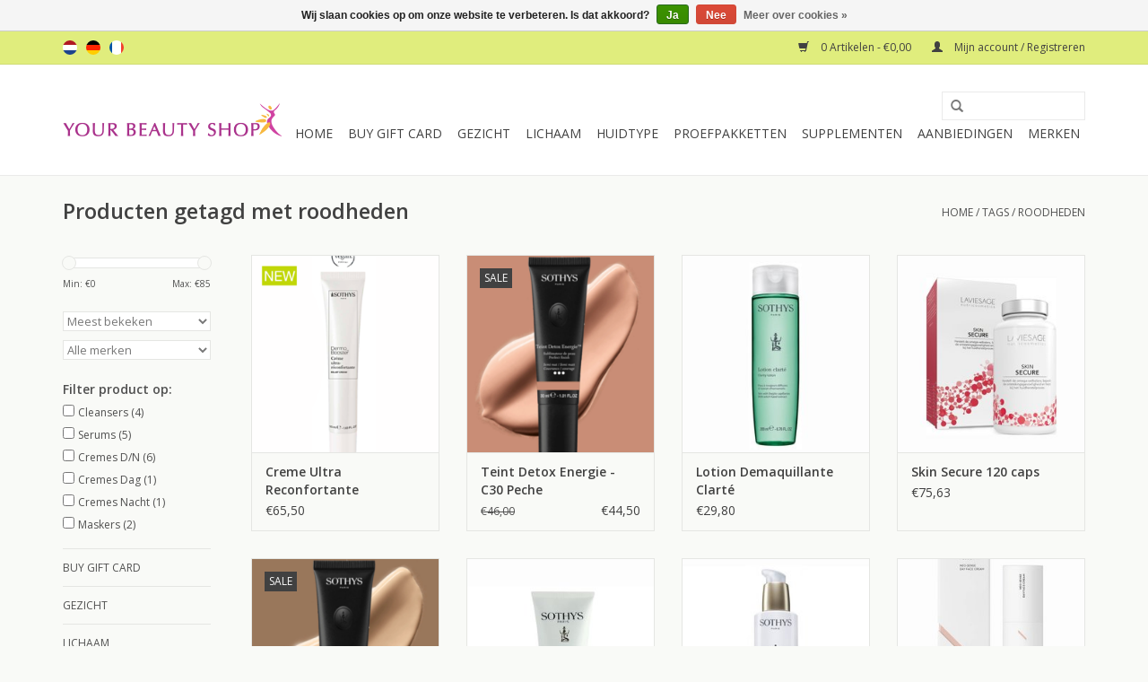

--- FILE ---
content_type: text/html;charset=utf-8
request_url: https://www.yourbeautyshop.nl/nl/tags/roodheden/
body_size: 12003
content:
<!DOCTYPE html>
<html lang="nl">
  <head>
    <meta charset="utf-8"/>
<!-- [START] 'blocks/head.rain' -->
<!--

  (c) 2008-2026 Lightspeed Netherlands B.V.
  http://www.lightspeedhq.com
  Generated: 14-01-2026 @ 18:00:00

-->
<link rel="canonical" href="https://www.yourbeautyshop.nl/nl/tags/roodheden/"/>
<link rel="next" href="https://www.yourbeautyshop.nl/nl/tags/roodheden/page2.html"/>
<link rel="alternate" href="https://www.yourbeautyshop.nl/nl/index.rss" type="application/rss+xml" title="Nieuwe producten"/>
<link href="https://cdn.webshopapp.com/assets/cookielaw.css?2025-02-20" rel="stylesheet" type="text/css"/>
<meta name="robots" content="noodp,noydir"/>
<meta name="google-site-verification" content="q74BmIX-rSlEh-uNFsGCXkQEIQfoxN-uRmh1qWQJlqI"/>
<meta name="google-site-verification" content="UEx_HW2vrycE67Zni2eVvdyC18qbB3NYmdzuOMxy0MA"/>
<meta property="og:url" content="https://www.yourbeautyshop.nl/nl/tags/roodheden/?source=facebook"/>
<meta property="og:site_name" content="Your Beauty Shop"/>
<meta property="og:title" content="roodheden"/>
<meta property="og:description" content="gezondheid schoonheid beauty alles voor een mooie gezonde huid voordelig veilig makkelijk specialist topmerken Neoderma Sothys LavieSage RIES Medik8 veilig en v"/>
<script src="https://www.googleadservices.com/pagead/conversion_async.js"></script>
<!--[if lt IE 9]>
<script src="https://cdn.webshopapp.com/assets/html5shiv.js?2025-02-20"></script>
<![endif]-->
<!-- [END] 'blocks/head.rain' -->
    <title>roodheden - Your Beauty Shop</title>
    <meta name="description" content="gezondheid schoonheid beauty alles voor een mooie gezonde huid voordelig veilig makkelijk specialist topmerken Neoderma Sothys LavieSage RIES Medik8 veilig en v" />
    <meta name="keywords" content="roodheden, Neoderma. Sothys, Medik8, DermaPrime, LavieSage, RIES, All Mineral Cosmetics, Brita, Medex, beauty, beautyproducten, schoonheidsproducten, dagcreme, nachtcreme, scrub, serum, gezichtsmasker, gezondheid, supplementen, minerale make up, foun" />
    <meta http-equiv="X-UA-Compatible" content="IE=edge,chrome=1">
    <meta name="viewport" content="width=device-width, initial-scale=1.0">
    <meta name="apple-mobile-web-app-capable" content="yes">
    <meta name="apple-mobile-web-app-status-bar-style" content="black">
    <meta property="fb:app_id" content="966242223397117"/>


    <link rel="shortcut icon" href="https://cdn.webshopapp.com/shops/92312/themes/18446/assets/favicon.ico?20251217230815" type="image/x-icon" />
    <link href='//fonts.googleapis.com/css?family=Open%20Sans:400,300,600' rel='stylesheet' type='text/css'>
    <link href='//fonts.googleapis.com/css?family=Open%20Sans:400,300,600' rel='stylesheet' type='text/css'>
    <link rel="shortcut icon" href="https://cdn.webshopapp.com/shops/92312/themes/18446/assets/favicon.ico?20251217230815" type="image/x-icon" /> 
    <link rel="stylesheet" href="https://cdn.webshopapp.com/shops/92312/themes/18446/assets/bootstrap.css?20251217230951" />
    <link rel="stylesheet" href="https://cdn.webshopapp.com/shops/92312/themes/18446/assets/style.css?20251217230951" />    
    <link rel="stylesheet" href="https://cdn.webshopapp.com/shops/92312/themes/18446/assets/settings.css?20251217230951" />  
    <link rel="stylesheet" href="https://cdn.webshopapp.com/assets/gui-2-0.css?2025-02-20" />
    <link rel="stylesheet" href="https://cdn.webshopapp.com/assets/gui-responsive-2-0.css?2025-02-20" />   
    <link rel="stylesheet" href="https://cdn.webshopapp.com/shops/92312/themes/18446/assets/custom.css?20251217230951" />
    <script src="https://cdn.webshopapp.com/assets/jquery-1-9-1.js?2025-02-20"></script>
    <script src="https://cdn.webshopapp.com/assets/jquery-ui-1-10-1.js?2025-02-20"></script>
   
    <script type="text/javascript" src="https://cdn.webshopapp.com/shops/92312/themes/18446/assets/global.js?20251217230951"></script>

    <script type="text/javascript" src="https://cdn.webshopapp.com/shops/92312/themes/18446/assets/jcarousel.js?20251217230951"></script>
    <script type="text/javascript" src="https://cdn.webshopapp.com/assets/gui.js?2025-02-20"></script>
    <script type="text/javascript" src="https://cdn.webshopapp.com/assets/gui-responsive-2-0.js?2025-02-20"></script>
        
    <!--[if lt IE 9]>
    <link rel="stylesheet" href="https://cdn.webshopapp.com/shops/92312/themes/18446/assets/style-ie.css?20251217230951" />
    <![endif]-->
  </head>
  <body>  
    <header>
      <div class="topnav">
        <div class="container">
                    <div class="left">
                        <div class="languages">
                                                                    

  <a class="flag nl" title="Nederlands" lang="nl" href="https://www.yourbeautyshop.nl/nl/go/category/">nl</a>
  <a class="flag de" title="Deutsch" lang="de" href="https://www.yourbeautyshop.nl/de/go/category/">de</a>
  <a class="flag fr" title="Français" lang="fr" href="https://www.yourbeautyshop.nl/fr/go/category/">fr</a>
            </div>
                                  </div>
                    <div class="right">
            <a href="https://www.yourbeautyshop.nl/nl/cart/" title="Winkelwagen" class="cart"> 
              <span class="glyphicon glyphicon-shopping-cart"></span>
              0 Artikelen - €0,00
            </a>
            <a href="https://www.yourbeautyshop.nl/nl/account/" title="Mijn account" class="my-account">
              <span class="glyphicon glyphicon-user"></span>
                            Mijn account / Registreren
                          </a>
          </div>
        </div>
      </div>
      <div class="navigation container">
        <div class="align">
          <ul class="burger">
            <img src="https://cdn.webshopapp.com/shops/92312/themes/18446/assets/hamburger.png?20251217230951" width="32" height="32" alt="Menu">
          </ul>
          <div class="vertical logo">
            <a href="https://www.yourbeautyshop.nl/nl/" title="Your Beauty Shop">
              <img src="https://cdn.webshopapp.com/shops/92312/themes/18446/assets/logo.png?20251217230815" alt="Your Beauty Shop" />
            </a>
          </div>
          <nav class="nonbounce desktop vertical">
            <form action="https://www.yourbeautyshop.nl/nl/search/" method="get" id="formSearch">
              <input type="text" name="q" autocomplete="off"  value=""/>
              <span onclick="$('#formSearch').submit();" title="Zoeken" class="glyphicon glyphicon-search"></span>
            </form>            
            <ul>
              <li class="item home ">
                <a class="itemLink" href="https://www.yourbeautyshop.nl/nl/">Home</a>
              </li>
                            <li class="item">
                <a class="itemLink" href="https://www.yourbeautyshop.nl/nl/buy-gift-card/" title="Buy Gift Card">Buy Gift Card</a>
                              </li>
                            <li class="item sub">
                <a class="itemLink" href="https://www.yourbeautyshop.nl/nl/gezicht/" title="Gezicht">Gezicht</a>
                                <span class="glyphicon glyphicon-play"></span>
                <ul class="subnav">
                                    <li class="subitem">
                    <a class="subitemLink" href="https://www.yourbeautyshop.nl/nl/gezicht/cleansers/" title="Cleansers">Cleansers</a>
                                        <ul class="subnav">
                                            <li class="subitem">
                        <a class="subitemLink" href="https://www.yourbeautyshop.nl/nl/gezicht/cleansers/lotions/" title="Lotions">Lotions</a>
                      </li>
                                            <li class="subitem">
                        <a class="subitemLink" href="https://www.yourbeautyshop.nl/nl/gezicht/cleansers/reinigingsmelk-of-gelzeep/" title="Reinigingsmelk of Gelzeep">Reinigingsmelk of Gelzeep</a>
                      </li>
                                            <li class="subitem">
                        <a class="subitemLink" href="https://www.yourbeautyshop.nl/nl/gezicht/cleansers/gommage-peeling/" title="Gommage/Peeling">Gommage/Peeling</a>
                      </li>
                                            <li class="subitem">
                        <a class="subitemLink" href="https://www.yourbeautyshop.nl/nl/gezicht/cleansers/sponsjes/" title="Sponsjes">Sponsjes</a>
                      </li>
                                          </ul>
                                      </li>
                                    <li class="subitem">
                    <a class="subitemLink" href="https://www.yourbeautyshop.nl/nl/gezicht/hydratatie/" title="Hydratatie">Hydratatie</a>
                                        <ul class="subnav">
                                            <li class="subitem">
                        <a class="subitemLink" href="https://www.yourbeautyshop.nl/nl/gezicht/hydratatie/hydraterende-cremes/" title="Hydraterende Cremes">Hydraterende Cremes</a>
                      </li>
                                            <li class="subitem">
                        <a class="subitemLink" href="https://www.yourbeautyshop.nl/nl/gezicht/hydratatie/hydraterende-serums/" title="Hydraterende Serums">Hydraterende Serums</a>
                      </li>
                                            <li class="subitem">
                        <a class="subitemLink" href="https://www.yourbeautyshop.nl/nl/gezicht/hydratatie/hydraterende-olie/" title="Hydraterende Olie">Hydraterende Olie</a>
                      </li>
                                            <li class="subitem">
                        <a class="subitemLink" href="https://www.yourbeautyshop.nl/nl/gezicht/hydratatie/hydraterende-maskers/" title="Hydraterende Maskers">Hydraterende Maskers</a>
                      </li>
                                          </ul>
                                      </li>
                                    <li class="subitem">
                    <a class="subitemLink" href="https://www.yourbeautyshop.nl/nl/gezicht/anti-rimpel/" title="Anti-Rimpel">Anti-Rimpel</a>
                                        <ul class="subnav">
                                            <li class="subitem">
                        <a class="subitemLink" href="https://www.yourbeautyshop.nl/nl/gezicht/anti-rimpel/anti-rimpel-cremes/" title="Anti-Rimpel Cremes">Anti-Rimpel Cremes</a>
                      </li>
                                            <li class="subitem">
                        <a class="subitemLink" href="https://www.yourbeautyshop.nl/nl/gezicht/anti-rimpel/anti-rimpel-serums/" title="Anti-Rimpel Serums">Anti-Rimpel Serums</a>
                      </li>
                                            <li class="subitem">
                        <a class="subitemLink" href="https://www.yourbeautyshop.nl/nl/gezicht/anti-rimpel/anti-rimpel-maskers/" title="Anti-Rimpel Maskers">Anti-Rimpel Maskers</a>
                      </li>
                                            <li class="subitem">
                        <a class="subitemLink" href="https://www.yourbeautyshop.nl/nl/gezicht/anti-rimpel/anti-rimpel-pads/" title="Anti-Rimpel Pads">Anti-Rimpel Pads</a>
                      </li>
                                          </ul>
                                      </li>
                                    <li class="subitem">
                    <a class="subitemLink" href="https://www.yourbeautyshop.nl/nl/gezicht/gevoelig-roodheid/" title="Gevoelig Roodheid">Gevoelig Roodheid</a>
                                        <ul class="subnav">
                                            <li class="subitem">
                        <a class="subitemLink" href="https://www.yourbeautyshop.nl/nl/gezicht/gevoelig-roodheid/couperose-cremes/" title="Couperose Cremes">Couperose Cremes</a>
                      </li>
                                            <li class="subitem">
                        <a class="subitemLink" href="https://www.yourbeautyshop.nl/nl/gezicht/gevoelig-roodheid/couperose-serums/" title="Couperose Serums">Couperose Serums</a>
                      </li>
                                            <li class="subitem">
                        <a class="subitemLink" href="https://www.yourbeautyshop.nl/nl/gezicht/gevoelig-roodheid/couperose-maskers/" title="Couperose Maskers">Couperose Maskers</a>
                      </li>
                                          </ul>
                                      </li>
                                    <li class="subitem">
                    <a class="subitemLink" href="https://www.yourbeautyshop.nl/nl/gezicht/acne-vette-huid/" title="Acne - Vette huid">Acne - Vette huid</a>
                                        <ul class="subnav">
                                            <li class="subitem">
                        <a class="subitemLink" href="https://www.yourbeautyshop.nl/nl/gezicht/acne-vette-huid/acne-cremes/" title="Acne Cremes">Acne Cremes</a>
                      </li>
                                            <li class="subitem">
                        <a class="subitemLink" href="https://www.yourbeautyshop.nl/nl/gezicht/acne-vette-huid/acne-serums/" title="Acne Serums">Acne Serums</a>
                      </li>
                                            <li class="subitem">
                        <a class="subitemLink" href="https://www.yourbeautyshop.nl/nl/gezicht/acne-vette-huid/acne-maskers/" title="Acne Maskers">Acne Maskers</a>
                      </li>
                                          </ul>
                                      </li>
                                    <li class="subitem">
                    <a class="subitemLink" href="https://www.yourbeautyshop.nl/nl/gezicht/anti-pigmentatie/" title="Anti-Pigmentatie">Anti-Pigmentatie</a>
                                        <ul class="subnav">
                                            <li class="subitem">
                        <a class="subitemLink" href="https://www.yourbeautyshop.nl/nl/gezicht/anti-pigmentatie/anti-pigment-cremes/" title="Anti-Pigment Cremes">Anti-Pigment Cremes</a>
                      </li>
                                            <li class="subitem">
                        <a class="subitemLink" href="https://www.yourbeautyshop.nl/nl/gezicht/anti-pigmentatie/anti-pigment-serums/" title="Anti-Pigment Serums">Anti-Pigment Serums</a>
                      </li>
                                            <li class="subitem">
                        <a class="subitemLink" href="https://www.yourbeautyshop.nl/nl/gezicht/anti-pigmentatie/anti-pigment-maskers/" title="Anti-Pigment Maskers">Anti-Pigment Maskers</a>
                      </li>
                                          </ul>
                                      </li>
                                    <li class="subitem">
                    <a class="subitemLink" href="https://www.yourbeautyshop.nl/nl/gezicht/oogverzorging/" title="Oogverzorging">Oogverzorging</a>
                                        <ul class="subnav">
                                            <li class="subitem">
                        <a class="subitemLink" href="https://www.yourbeautyshop.nl/nl/gezicht/oogverzorging/make-up-removers/" title="Make Up Removers">Make Up Removers</a>
                      </li>
                                            <li class="subitem">
                        <a class="subitemLink" href="https://www.yourbeautyshop.nl/nl/gezicht/oogverzorging/oogcremes/" title="Oogcremes">Oogcremes</a>
                      </li>
                                            <li class="subitem">
                        <a class="subitemLink" href="https://www.yourbeautyshop.nl/nl/gezicht/oogverzorging/oogserums-en-maskers/" title="Oogserums en -maskers">Oogserums en -maskers</a>
                      </li>
                                          </ul>
                                      </li>
                                    <li class="subitem">
                    <a class="subitemLink" href="https://www.yourbeautyshop.nl/nl/gezicht/mannen/" title="Mannen">Mannen</a>
                                        <ul class="subnav">
                                            <li class="subitem">
                        <a class="subitemLink" href="https://www.yourbeautyshop.nl/nl/gezicht/mannen/gezicht-mannen-reiniging/" title="Gezicht Mannen Reiniging">Gezicht Mannen Reiniging</a>
                      </li>
                                            <li class="subitem">
                        <a class="subitemLink" href="https://www.yourbeautyshop.nl/nl/gezicht/mannen/gezicht-mannen-cremes/" title="Gezicht Mannen Cremes">Gezicht Mannen Cremes</a>
                      </li>
                                            <li class="subitem">
                        <a class="subitemLink" href="https://www.yourbeautyshop.nl/nl/gezicht/mannen/mannen-serums/" title="Mannen Serums">Mannen Serums</a>
                      </li>
                                          </ul>
                                      </li>
                                    <li class="subitem">
                    <a class="subitemLink" href="https://www.yourbeautyshop.nl/nl/gezicht/grove-porien/" title="Grove Poriën">Grove Poriën</a>
                                      </li>
                                    <li class="subitem">
                    <a class="subitemLink" href="https://www.yourbeautyshop.nl/nl/gezicht/zuurstof-producten/" title="Zuurstof producten">Zuurstof producten</a>
                                      </li>
                                    <li class="subitem">
                    <a class="subitemLink" href="https://www.yourbeautyshop.nl/nl/gezicht/zonbescherming/" title="Zonbescherming">Zonbescherming</a>
                                      </li>
                                    <li class="subitem">
                    <a class="subitemLink" href="https://www.yourbeautyshop.nl/nl/gezicht/make-up/" title="Make Up">Make Up</a>
                                      </li>
                                  </ul>
                              </li>
                            <li class="item sub">
                <a class="itemLink" href="https://www.yourbeautyshop.nl/nl/lichaam/" title="Lichaam">Lichaam</a>
                                <span class="glyphicon glyphicon-play"></span>
                <ul class="subnav">
                                    <li class="subitem">
                    <a class="subitemLink" href="https://www.yourbeautyshop.nl/nl/lichaam/lotions/" title="Lotions">Lotions</a>
                                      </li>
                                    <li class="subitem">
                    <a class="subitemLink" href="https://www.yourbeautyshop.nl/nl/lichaam/sothys-dx-body/" title="Sothys DX Body">Sothys DX Body</a>
                                      </li>
                                    <li class="subitem">
                    <a class="subitemLink" href="https://www.yourbeautyshop.nl/nl/lichaam/striae-cellulite/" title="Striae - Cellulite">Striae - Cellulite</a>
                                      </li>
                                    <li class="subitem">
                    <a class="subitemLink" href="https://www.yourbeautyshop.nl/nl/lichaam/bad-douche/" title="Bad - Douche">Bad - Douche</a>
                                      </li>
                                    <li class="subitem">
                    <a class="subitemLink" href="https://www.yourbeautyshop.nl/nl/lichaam/handen/" title="Handen">Handen</a>
                                      </li>
                                    <li class="subitem">
                    <a class="subitemLink" href="https://www.yourbeautyshop.nl/nl/lichaam/haarverzorging/" title="Haarverzorging">Haarverzorging</a>
                                      </li>
                                    <li class="subitem">
                    <a class="subitemLink" href="https://www.yourbeautyshop.nl/nl/lichaam/zonbescherming-lichaam/" title="Zonbescherming Lichaam">Zonbescherming Lichaam</a>
                                      </li>
                                  </ul>
                              </li>
                            <li class="item sub">
                <a class="itemLink" href="https://www.yourbeautyshop.nl/nl/huidtype/" title="Huidtype">Huidtype</a>
                                <span class="glyphicon glyphicon-play"></span>
                <ul class="subnav">
                                    <li class="subitem">
                    <a class="subitemLink" href="https://www.yourbeautyshop.nl/nl/huidtype/normaal-gecombineerd/" title="Normaal Gecombineerd">Normaal Gecombineerd</a>
                                      </li>
                                    <li class="subitem">
                    <a class="subitemLink" href="https://www.yourbeautyshop.nl/nl/huidtype/acne-vette-huid/" title="Acne - Vette Huid">Acne - Vette Huid</a>
                                      </li>
                                    <li class="subitem">
                    <a class="subitemLink" href="https://www.yourbeautyshop.nl/nl/huidtype/vochtarm/" title="Vochtarm">Vochtarm</a>
                                      </li>
                                    <li class="subitem">
                    <a class="subitemLink" href="https://www.yourbeautyshop.nl/nl/huidtype/huidveroudering/" title="Huidveroudering">Huidveroudering</a>
                                      </li>
                                    <li class="subitem">
                    <a class="subitemLink" href="https://www.yourbeautyshop.nl/nl/huidtype/roodheid-couperose-rosacea/" title="Roodheid - Couperose - Rosacea">Roodheid - Couperose - Rosacea</a>
                                      </li>
                                    <li class="subitem">
                    <a class="subitemLink" href="https://www.yourbeautyshop.nl/nl/huidtype/pigmentatie/" title="Pigmentatie">Pigmentatie</a>
                                      </li>
                                    <li class="subitem">
                    <a class="subitemLink" href="https://www.yourbeautyshop.nl/nl/huidtype/ogen/" title="Ogen">Ogen</a>
                                      </li>
                                    <li class="subitem">
                    <a class="subitemLink" href="https://www.yourbeautyshop.nl/nl/huidtype/mannenhuid/" title="Mannenhuid">Mannenhuid</a>
                                      </li>
                                  </ul>
                              </li>
                            <li class="item sub">
                <a class="itemLink" href="https://www.yourbeautyshop.nl/nl/proefpakketten/" title="Proefpakketten">Proefpakketten</a>
                                <span class="glyphicon glyphicon-play"></span>
                <ul class="subnav">
                                    <li class="subitem">
                    <a class="subitemLink" href="https://www.yourbeautyshop.nl/nl/proefpakketten/hydraterend/" title="Hydraterend">Hydraterend</a>
                                      </li>
                                    <li class="subitem">
                    <a class="subitemLink" href="https://www.yourbeautyshop.nl/nl/proefpakketten/anti-rimpel/" title="Anti-rimpel">Anti-rimpel</a>
                                      </li>
                                    <li class="subitem">
                    <a class="subitemLink" href="https://www.yourbeautyshop.nl/nl/proefpakketten/anti-acne/" title="Anti-acne">Anti-acne</a>
                                      </li>
                                    <li class="subitem">
                    <a class="subitemLink" href="https://www.yourbeautyshop.nl/nl/proefpakketten/roodheid-gevoelig/" title="Roodheid - Gevoelig">Roodheid - Gevoelig</a>
                                      </li>
                                    <li class="subitem">
                    <a class="subitemLink" href="https://www.yourbeautyshop.nl/nl/proefpakketten/anti-pigmentatie/" title="Anti-pigmentatie">Anti-pigmentatie</a>
                                      </li>
                                    <li class="subitem">
                    <a class="subitemLink" href="https://www.yourbeautyshop.nl/nl/proefpakketten/oogverzorging/" title="Oogverzorging">Oogverzorging</a>
                                      </li>
                                    <li class="subitem">
                    <a class="subitemLink" href="https://www.yourbeautyshop.nl/nl/proefpakketten/body/" title="Body">Body</a>
                                      </li>
                                    <li class="subitem">
                    <a class="subitemLink" href="https://www.yourbeautyshop.nl/nl/proefpakketten/mannenlijn/" title="Mannenlijn">Mannenlijn</a>
                                      </li>
                                  </ul>
                              </li>
                            <li class="item sub">
                <a class="itemLink" href="https://www.yourbeautyshop.nl/nl/supplementen/" title="Supplementen">Supplementen</a>
                                <span class="glyphicon glyphicon-play"></span>
                <ul class="subnav">
                                    <li class="subitem">
                    <a class="subitemLink" href="https://www.yourbeautyshop.nl/nl/supplementen/laviesage/" title="LavieSage">LavieSage</a>
                                      </li>
                                    <li class="subitem">
                    <a class="subitemLink" href="https://www.yourbeautyshop.nl/nl/supplementen/nutramin/" title="Nutramin">Nutramin</a>
                                      </li>
                                    <li class="subitem">
                    <a class="subitemLink" href="https://www.yourbeautyshop.nl/nl/supplementen/brita/" title="Brita">Brita</a>
                                      </li>
                                  </ul>
                              </li>
                            <li class="item sub">
                <a class="itemLink" href="https://www.yourbeautyshop.nl/nl/aanbiedingen/" title="Aanbiedingen">Aanbiedingen</a>
                                <span class="glyphicon glyphicon-play"></span>
                <ul class="subnav">
                                    <li class="subitem">
                    <a class="subitemLink" href="https://www.yourbeautyshop.nl/nl/aanbiedingen/dermoboosters/" title="Dermoboosters">Dermoboosters</a>
                                      </li>
                                    <li class="subitem">
                    <a class="subitemLink" href="https://www.yourbeautyshop.nl/nl/aanbiedingen/extra-voordelig/" title="Extra Voordelig">Extra Voordelig</a>
                                      </li>
                                    <li class="subitem">
                    <a class="subitemLink" href="https://www.yourbeautyshop.nl/nl/aanbiedingen/voordeelsets/" title="Voordeelsets">Voordeelsets</a>
                                      </li>
                                    <li class="subitem">
                    <a class="subitemLink" href="https://www.yourbeautyshop.nl/nl/aanbiedingen/giftboxes/" title="Giftboxes">Giftboxes</a>
                                      </li>
                                    <li class="subitem">
                    <a class="subitemLink" href="https://www.yourbeautyshop.nl/nl/aanbiedingen/reispakketten/" title="Reispakketten">Reispakketten</a>
                                      </li>
                                  </ul>
                              </li>
                                                                      <li class="item"><a class="itemLink" href="https://www.yourbeautyshop.nl/nl/brands/" title="Merken">Merken</a></li>
                                        </ul>
            <span class="glyphicon glyphicon-remove"></span>  
          </nav>
        </div>
      </div>
    </header>
    
    <div class="wrapper">
      <div class="container content">
                <div class="page-title row">
  <div class="col-sm-6 col-md-6">
    <h1>Producten getagd met roodheden</h1>
  </div>
  <div class="col-sm-6 col-md-6 breadcrumbs text-right">
    <a href="https://www.yourbeautyshop.nl/nl/" title="Home">Home</a>
    
        / <a href="https://www.yourbeautyshop.nl/nl/tags/">Tags</a>
        / <a href="https://www.yourbeautyshop.nl/nl/tags/roodheden/">roodheden</a>
      </div>  
  </div>
<div class="products row">
  <div class="col-md-2 sidebar">
    <div class="sort">
      <form action="https://www.yourbeautyshop.nl/nl/tags/roodheden/" method="get" id="filter_form">
        <input type="hidden" name="mode" value="grid" id="filter_form_mode" />
        <input type="hidden" name="limit" value="24" id="filter_form_limit" />
        <input type="hidden" name="sort" value="popular" id="filter_form_sort" />
        <input type="hidden" name="max" value="85" id="filter_form_max" />
        <input type="hidden" name="min" value="0" id="filter_form_min" />
        
        <div class="price-filter">
          <div class="sidebar-filter-slider">
            <div id="collection-filter-price"></div>
          </div>
          <div class="price-filter-range clear">
            <div class="min">Min: €<span>0</span></div>
            <div class="max">Max: €<span>85</span></div>
          </div>
        </div>
        
        <select name="sort" onchange="$('#formSortModeLimit').submit();">
                    <option value="popular" selected="selected">Meest bekeken</option>
                    <option value="newest">Nieuwste producten</option>
                    <option value="lowest">Laagste prijs</option>
                    <option value="highest">Hoogste prijs</option>
                    <option value="asc">Naam oplopend</option>
                    <option value="desc">Naam aflopend</option>
                  </select>        
                <select name="brand">
                    <option value="0" selected="selected">Alle merken</option>
                    <option value="3335966">Decaar</option>
                    <option value="559184">LavieSage</option>
                    <option value="538072">Medik8</option>
                    <option value="538066">Neoderma</option>
                    <option value="538070">Sothys</option>
                  </select>
                        <strong>Filter product op:</strong>
                <div class="sidebar-filter-item clearfix">
          <input id="filter_97708" type="checkbox" name="filter[]" value="97708"  />
          <label for="filter_97708">Cleansers <span>(4)</span></label>
        </div>
                <div class="sidebar-filter-item clearfix">
          <input id="filter_98200" type="checkbox" name="filter[]" value="98200"  />
          <label for="filter_98200">Serums <span>(5)</span></label>
        </div>
                <div class="sidebar-filter-item clearfix">
          <input id="filter_98202" type="checkbox" name="filter[]" value="98202"  />
          <label for="filter_98202">Cremes D/N <span>(6)</span></label>
        </div>
                <div class="sidebar-filter-item clearfix">
          <input id="filter_98920" type="checkbox" name="filter[]" value="98920"  />
          <label for="filter_98920">Cremes Dag <span>(1)</span></label>
        </div>
                <div class="sidebar-filter-item clearfix">
          <input id="filter_98922" type="checkbox" name="filter[]" value="98922"  />
          <label for="filter_98922">Cremes Nacht <span>(1)</span></label>
        </div>
                <div class="sidebar-filter-item clearfix">
          <input id="filter_97712" type="checkbox" name="filter[]" value="97712"  />
          <label for="filter_97712">Maskers <span>(2)</span></label>
        </div>
                      </form>
    </div>
    
<ul>
        <li class="item"><span class="arrow"></span><a href="https://www.yourbeautyshop.nl/nl/buy-gift-card/" class="itemLink" title="Buy Gift Card">Buy Gift Card </a>
            </li>
           <li class="item"><span class="arrow"></span><a href="https://www.yourbeautyshop.nl/nl/gezicht/" class="itemLink" title="Gezicht">Gezicht </a>
            </li>
           <li class="item"><span class="arrow"></span><a href="https://www.yourbeautyshop.nl/nl/lichaam/" class="itemLink" title="Lichaam">Lichaam </a>
            </li>
           <li class="item"><span class="arrow"></span><a href="https://www.yourbeautyshop.nl/nl/huidtype/" class="itemLink" title="Huidtype">Huidtype </a>
            </li>
           <li class="item"><span class="arrow"></span><a href="https://www.yourbeautyshop.nl/nl/proefpakketten/" class="itemLink" title="Proefpakketten">Proefpakketten </a>
            </li>
           <li class="item"><span class="arrow"></span><a href="https://www.yourbeautyshop.nl/nl/supplementen/" class="itemLink" title="Supplementen">Supplementen </a>
            </li>
           <li class="item"><span class="arrow"></span><a href="https://www.yourbeautyshop.nl/nl/aanbiedingen/" class="itemLink" title="Aanbiedingen">Aanbiedingen </a>
            </li>
        </ul>
      </div>
  <div class="col-sm-12 col-md-10">
        <div class="product col-xs-6 col-sm-3 col-md-3">
  <div class="image-wrap">
    <a href="https://www.yourbeautyshop.nl/nl/creme-ultra-reconfortante.html" title="Sothys Creme Ultra Reconfortante">
      
           
                  <img src="https://cdn.webshopapp.com/shops/92312/files/484670708/262x276x1/sothys-creme-ultra-reconfortante.jpg" width="262" height="276" alt="Sothys Creme Ultra Reconfortante" title="Sothys Creme Ultra Reconfortante" />
                </a>
    
    <div class="description text-center">
      <a href="https://www.yourbeautyshop.nl/nl/creme-ultra-reconfortante.html" title="Sothys Creme Ultra Reconfortante">
                <div class="text">
                    Deze Creme Ultra Reconfortante is de ideale oplossing voor de huid met tijdelijke of blijvende diffuse roodheid. De fijne zachte textuur brengt de huid direct tot rust. Dag na dag neemt de zichtbaarheid van roodheid af.
                  </div>
      </a>
      <a href="https://www.yourbeautyshop.nl/nl/cart/add/316795193/" class="cart">Toevoegen aan winkelwagen</a>
    </div>
  </div>
  
  <div class="info">
    <a href="https://www.yourbeautyshop.nl/nl/creme-ultra-reconfortante.html" title="Sothys Creme Ultra Reconfortante" class="title">
        Creme Ultra Reconfortante     </a>
    
    <div class="left">      
      
    
    €65,50
          
   </div>
       
   
     </div>
</div>

        <div class="product col-xs-6 col-sm-3 col-md-3">
  <div class="image-wrap">
    <a href="https://www.yourbeautyshop.nl/nl/teint-detox-energie-c30-peche.html" title="Sothys Teint Detox Energie - C30 Peche">
      
           <div class="sale-new">
        Sale
      </div>
            
                  <img src="https://cdn.webshopapp.com/shops/92312/files/367958567/262x276x1/sothys-teint-detox-energie-c30-peche.jpg" width="262" height="276" alt="Sothys Teint Detox Energie - C30 Peche" title="Sothys Teint Detox Energie - C30 Peche" />
                </a>
    
    <div class="description text-center">
      <a href="https://www.yourbeautyshop.nl/nl/teint-detox-energie-c30-peche.html" title="Sothys Teint Detox Energie - C30 Peche">
                <div class="text">
                    Sothys Teint Detox  Energie  - Perfect Finish - Semi Matte zijdezachte foundation voor een optimale gelijkmatige afwerking van de huidteint. Verbergt  8 uur lang: imperfecties, zichtbare poriën, roodheid en donkere vlekjes.
                  </div>
      </a>
      <a href="https://www.yourbeautyshop.nl/nl/cart/add/242782854/" class="cart">Toevoegen aan winkelwagen</a>
    </div>
  </div>
  
  <div class="info">
    <a href="https://www.yourbeautyshop.nl/nl/teint-detox-energie-c30-peche.html" title="Sothys Teint Detox Energie - C30 Peche" class="title">
        Teint Detox Energie - C30 Peche     </a>
    
    <div class="left">      
          <span class="old-price">€46,00</span>
          </div>
        <div class="right">
      
    
    €44,50
          
   </div>
       
   
     </div>
</div>

<div class="clearfix visible-xs"></div>
        <div class="product col-xs-6 col-sm-3 col-md-3">
  <div class="image-wrap">
    <a href="https://www.yourbeautyshop.nl/nl/sothys-demaquillant-lotion-clarte.html" title="Sothys Lotion Demaquillante Clarté">
      
           
                  <img src="https://cdn.webshopapp.com/shops/92312/files/42605326/262x276x1/sothys-lotion-demaquillante-clarte.jpg" width="262" height="276" alt="Sothys Lotion Demaquillante Clarté" title="Sothys Lotion Demaquillante Clarté" />
                </a>
    
    <div class="description text-center">
      <a href="https://www.yourbeautyshop.nl/nl/sothys-demaquillant-lotion-clarte.html" title="Sothys Lotion Demaquillante Clarté">
                <div class="text">
                    Verfrissende lotion voor de huid met rode vlekken en fijne zichtbare adertjes.
                  </div>
      </a>
      <a href="https://www.yourbeautyshop.nl/nl/cart/add/35070132/" class="cart">Toevoegen aan winkelwagen</a>
    </div>
  </div>
  
  <div class="info">
    <a href="https://www.yourbeautyshop.nl/nl/sothys-demaquillant-lotion-clarte.html" title="Sothys Lotion Demaquillante Clarté" class="title">
        Lotion Demaquillante Clarté     </a>
    
    <div class="left">      
      
    
    €29,80
          
   </div>
       
   
     </div>
</div>

        <div class="product col-xs-6 col-sm-3 col-md-3">
  <div class="image-wrap">
    <a href="https://www.yourbeautyshop.nl/nl/laviesage-skin-secure-120-caps.html" title="LavieSage Skin Secure 120 caps">
      
           
                  <img src="https://cdn.webshopapp.com/shops/92312/files/72137243/262x276x1/laviesage-skin-secure-120-caps.jpg" width="262" height="276" alt="LavieSage Skin Secure 120 caps" title="LavieSage Skin Secure 120 caps" />
                </a>
    
    <div class="description text-center">
      <a href="https://www.yourbeautyshop.nl/nl/laviesage-skin-secure-120-caps.html" title="LavieSage Skin Secure 120 caps">
                <div class="text">
                    Krachtige omega-3 vetten die de huid tot rust brengen en ongewenste reacties tegengaan.
                  </div>
      </a>
      <a href="https://www.yourbeautyshop.nl/nl/cart/add/56529515/" class="cart">Toevoegen aan winkelwagen</a>
    </div>
  </div>
  
  <div class="info">
    <a href="https://www.yourbeautyshop.nl/nl/laviesage-skin-secure-120-caps.html" title="LavieSage Skin Secure 120 caps" class="title">
        Skin Secure 120 caps     </a>
    
    <div class="left">      
      
    
    €75,63
          
   </div>
       
   
     </div>
</div>

<div class="clearfix"></div>
        <div class="product col-xs-6 col-sm-3 col-md-3">
  <div class="image-wrap">
    <a href="https://www.yourbeautyshop.nl/nl/teint-detox-energie-n30-naturel-fonce.html" title="Sothys Teint Detox Energie - N30 Naturel Fonce">
      
           <div class="sale-new">
        Sale
      </div>
            
                  <img src="https://cdn.webshopapp.com/shops/92312/files/368058870/262x276x1/sothys-teint-detox-energie-n30-naturel-fonce.jpg" width="262" height="276" alt="Sothys Teint Detox Energie - N30 Naturel Fonce" title="Sothys Teint Detox Energie - N30 Naturel Fonce" />
                </a>
    
    <div class="description text-center">
      <a href="https://www.yourbeautyshop.nl/nl/teint-detox-energie-n30-naturel-fonce.html" title="Sothys Teint Detox Energie - N30 Naturel Fonce">
                <div class="text">
                    Sothys Teint Detox  Energie  - N30 Naturel Fonce - Perfect Finish - Semi Matte zijdezachte foundation voor een optimale gelijkmatige afwerking van de huidteint. Verbergt  8 uur lang: imperfecties, zichtbare poriën, roodheid en donkere vlekjes.
                  </div>
      </a>
      <a href="https://www.yourbeautyshop.nl/nl/cart/add/242839722/" class="cart">Toevoegen aan winkelwagen</a>
    </div>
  </div>
  
  <div class="info">
    <a href="https://www.yourbeautyshop.nl/nl/teint-detox-energie-n30-naturel-fonce.html" title="Sothys Teint Detox Energie - N30 Naturel Fonce" class="title">
        Teint Detox Energie - N30 Naturel Fonce     </a>
    
    <div class="left">      
          <span class="old-price">€46,00</span>
          </div>
        <div class="right">
      
    
    €44,00
          
   </div>
       
   
     </div>
</div>

        <div class="product col-xs-6 col-sm-3 col-md-3">
  <div class="image-wrap">
    <a href="https://www.yourbeautyshop.nl/nl/sothys-clarte-confort-creme-protective.html" title="Sothys Clarté &amp; Confort Crème Protective">
      
           
                  <img src="https://cdn.webshopapp.com/shops/92312/files/43504750/262x276x1/sothys-clarte-confort-creme-protective.jpg" width="262" height="276" alt="Sothys Clarté &amp; Confort Crème Protective" title="Sothys Clarté &amp; Confort Crème Protective" />
                </a>
    
    <div class="description text-center">
      <a href="https://www.yourbeautyshop.nl/nl/sothys-clarte-confort-creme-protective.html" title="Sothys Clarté &amp; Confort Crème Protective">
                <div class="text">
                    Voedende verzorging voor een huid met rode vlekken (verspreide rode vlekken, teleangiëctasieën, couperose/rosacea).
                  </div>
      </a>
      <a href="https://www.yourbeautyshop.nl/nl/cart/add/35661048/" class="cart">Toevoegen aan winkelwagen</a>
    </div>
  </div>
  
  <div class="info">
    <a href="https://www.yourbeautyshop.nl/nl/sothys-clarte-confort-creme-protective.html" title="Sothys Clarté &amp; Confort Crème Protective" class="title">
        Clarté &amp; Confort Crème Protective     </a>
    
    <div class="left">      
      
    
    €62,00
          
   </div>
       
   
     </div>
</div>

<div class="clearfix visible-xs"></div>
        <div class="product col-xs-6 col-sm-3 col-md-3">
  <div class="image-wrap">
    <a href="https://www.yourbeautyshop.nl/nl/sothys-lait-demaquillant-clarte.html" title="Sothys Lait Demaquillant Clarté">
      
           
                  <img src="https://cdn.webshopapp.com/shops/92312/files/42689010/262x276x1/sothys-lait-demaquillant-clarte.jpg" width="262" height="276" alt="Sothys Lait Demaquillant Clarté" title="Sothys Lait Demaquillant Clarté" />
                </a>
    
    <div class="description text-center">
      <a href="https://www.yourbeautyshop.nl/nl/sothys-lait-demaquillant-clarte.html" title="Sothys Lait Demaquillant Clarté">
                <div class="text">
                    Zachte reinigingsmelk voor de huid met rode vlekken.
                  </div>
      </a>
      <a href="https://www.yourbeautyshop.nl/nl/cart/add/35137216/" class="cart">Toevoegen aan winkelwagen</a>
    </div>
  </div>
  
  <div class="info">
    <a href="https://www.yourbeautyshop.nl/nl/sothys-lait-demaquillant-clarte.html" title="Sothys Lait Demaquillant Clarté" class="title">
        Lait Demaquillant Clarté     </a>
    
    <div class="left">      
      
    
    €29,80
          
   </div>
       
   
     </div>
</div>

        <div class="product col-xs-6 col-sm-3 col-md-3">
  <div class="image-wrap">
    <a href="https://www.yourbeautyshop.nl/nl/neo-sense-day-face-cream.html" title="Neoderma Neo-Sense Day Face Cream">
      
           
                  <img src="https://cdn.webshopapp.com/shops/92312/files/164105930/262x276x1/neoderma-neo-sense-day-face-cream.jpg" width="262" height="276" alt="Neoderma Neo-Sense Day Face Cream" title="Neoderma Neo-Sense Day Face Cream" />
                </a>
    
    <div class="description text-center">
      <a href="https://www.yourbeautyshop.nl/nl/neo-sense-day-face-cream.html" title="Neoderma Neo-Sense Day Face Cream">
                <div class="text">
                    Een rijke, snel opneembare zachte dagcrème voor de gevoelige huid die hydrateert en het gevoel van ongemak of strakheid verlicht. Het doet de zachtheid en soepelheid herleven en vermindert het uiterlijk van roodheid.
                  </div>
      </a>
      <a href="https://www.yourbeautyshop.nl/nl/cart/add/118555283/" class="cart">Toevoegen aan winkelwagen</a>
    </div>
  </div>
  
  <div class="info">
    <a href="https://www.yourbeautyshop.nl/nl/neo-sense-day-face-cream.html" title="Neoderma Neo-Sense Day Face Cream" class="title">
        Neo-Sense Day Face Cream     </a>
    
    <div class="left">      
      
    
    €63,00
          
   </div>
       
   
     </div>
</div>

<div class="clearfix"></div>
        <div class="product col-xs-6 col-sm-3 col-md-3">
  <div class="image-wrap">
    <a href="https://www.yourbeautyshop.nl/nl/sothys-clarte-confort-creme-legere.html" title="Sothys Clarte &amp; Confort Creme Legere">
      
           
                  <img src="https://cdn.webshopapp.com/shops/92312/files/43506310/262x276x1/sothys-clarte-confort-creme-legere.jpg" width="262" height="276" alt="Sothys Clarte &amp; Confort Creme Legere" title="Sothys Clarte &amp; Confort Creme Legere" />
                </a>
    
    <div class="description text-center">
      <a href="https://www.yourbeautyshop.nl/nl/sothys-clarte-confort-creme-legere.html" title="Sothys Clarte &amp; Confort Creme Legere">
                <div class="text">
                    Verzorging voor de huid met verspreide rode vlekken, couperose en rosacea.
                  </div>
      </a>
      <a href="https://www.yourbeautyshop.nl/nl/cart/add/35661496/" class="cart">Toevoegen aan winkelwagen</a>
    </div>
  </div>
  
  <div class="info">
    <a href="https://www.yourbeautyshop.nl/nl/sothys-clarte-confort-creme-legere.html" title="Sothys Clarte &amp; Confort Creme Legere" class="title">
        Clarte &amp; Confort Creme Legere     </a>
    
    <div class="left">      
      
    
    €61,00
          
   </div>
       
   
     </div>
</div>

        <div class="product col-xs-6 col-sm-3 col-md-3">
  <div class="image-wrap">
    <a href="https://www.yourbeautyshop.nl/nl/serum-ultra-reconfortant.html" title="Sothys Serum Ultra Reconfortant">
      
           
                  <img src="https://cdn.webshopapp.com/shops/92312/files/484829264/262x276x1/sothys-serum-ultra-reconfortant.jpg" width="262" height="276" alt="Sothys Serum Ultra Reconfortant" title="Sothys Serum Ultra Reconfortant" />
                </a>
    
    <div class="description text-center">
      <a href="https://www.yourbeautyshop.nl/nl/serum-ultra-reconfortant.html" title="Sothys Serum Ultra Reconfortant">
                <div class="text">
                    Geconcentreerde multi-actieve formule voor de normale tot gemengde huid met rode vlekken. De huid wordt onmiddelijk en langdurig gekalmeerd en de teint oogt egaler.
                  </div>
      </a>
      <a href="https://www.yourbeautyshop.nl/nl/cart/add/316840990/" class="cart">Toevoegen aan winkelwagen</a>
    </div>
  </div>
  
  <div class="info">
    <a href="https://www.yourbeautyshop.nl/nl/serum-ultra-reconfortant.html" title="Sothys Serum Ultra Reconfortant" class="title">
        Serum Ultra Reconfortant     </a>
    
    <div class="left">      
      
    
    €73,50
          
   </div>
       
   
     </div>
</div>

<div class="clearfix visible-xs"></div>
        <div class="product col-xs-6 col-sm-3 col-md-3">
  <div class="image-wrap">
    <a href="https://www.yourbeautyshop.nl/nl/teint-detox-energie-c40-caramel.html" title="Sothys Teint Detox Energie - C40 Caramel">
      
           <div class="sale-new">
        Sale
      </div>
            
                  <img src="https://cdn.webshopapp.com/shops/92312/files/367960222/262x276x1/sothys-teint-detox-energie-c40-caramel.jpg" width="262" height="276" alt="Sothys Teint Detox Energie - C40 Caramel" title="Sothys Teint Detox Energie - C40 Caramel" />
                </a>
    
    <div class="description text-center">
      <a href="https://www.yourbeautyshop.nl/nl/teint-detox-energie-c40-caramel.html" title="Sothys Teint Detox Energie - C40 Caramel">
                <div class="text">
                    Sothys Teint Detox  Energie  - Perfect Finish - Semi Matte zijdezachte foundation voor een optimale gelijkmatige afwerking van de huidteint. Verbergt  8 uur lang: imperfecties, zichtbare poriën, roodheid en donkere vlekjes.
                  </div>
      </a>
      <a href="https://www.yourbeautyshop.nl/nl/cart/add/242783229/" class="cart">Toevoegen aan winkelwagen</a>
    </div>
  </div>
  
  <div class="info">
    <a href="https://www.yourbeautyshop.nl/nl/teint-detox-energie-c40-caramel.html" title="Sothys Teint Detox Energie - C40 Caramel" class="title">
        Teint Detox Energie - C40 Caramel     </a>
    
    <div class="left">      
          <span class="old-price">€46,00</span>
          </div>
        <div class="right">
      
    
    €44,50
          
   </div>
       
   
     </div>
</div>

        <div class="product col-xs-6 col-sm-3 col-md-3">
  <div class="image-wrap">
    <a href="https://www.yourbeautyshop.nl/nl/teint-detox-energie-n20-naturel.html" title="Sothys Teint Detox Energie - N20 Naturel">
      
           <div class="sale-new">
        Sale
      </div>
            
                  <img src="https://cdn.webshopapp.com/shops/92312/files/368058302/262x276x1/sothys-teint-detox-energie-n20-naturel.jpg" width="262" height="276" alt="Sothys Teint Detox Energie - N20 Naturel" title="Sothys Teint Detox Energie - N20 Naturel" />
                </a>
    
    <div class="description text-center">
      <a href="https://www.yourbeautyshop.nl/nl/teint-detox-energie-n20-naturel.html" title="Sothys Teint Detox Energie - N20 Naturel">
                <div class="text">
                    Sothys Teint Detox  Energie  - Perfect Finish - Semi Matte zijdezachte foundation voor een optimale gelijkmatige afwerking van de huidteint. Verbergt  8 uur lang: imperfecties, zichtbare poriën, roodheid en donkere vlekjes.
                  </div>
      </a>
      <a href="https://www.yourbeautyshop.nl/nl/cart/add/242839442/" class="cart">Toevoegen aan winkelwagen</a>
    </div>
  </div>
  
  <div class="info">
    <a href="https://www.yourbeautyshop.nl/nl/teint-detox-energie-n20-naturel.html" title="Sothys Teint Detox Energie - N20 Naturel" class="title">
        Teint Detox Energie - N20 Naturel     </a>
    
    <div class="left">      
          <span class="old-price">€46,00</span>
          </div>
        <div class="right">
      
    
    €44,50
          
   </div>
       
   
     </div>
</div>

<div class="clearfix"></div>
        <div class="product col-xs-6 col-sm-3 col-md-3">
  <div class="image-wrap">
    <a href="https://www.yourbeautyshop.nl/nl/teint-detox-energie-c20-sable.html" title="Sothys Teint Detox Energie - C20 Sable">
      
           <div class="sale-new">
        Sale
      </div>
            
                  <img src="https://cdn.webshopapp.com/shops/92312/files/367958267/262x276x1/sothys-teint-detox-energie-c20-sable.jpg" width="262" height="276" alt="Sothys Teint Detox Energie - C20 Sable" title="Sothys Teint Detox Energie - C20 Sable" />
                </a>
    
    <div class="description text-center">
      <a href="https://www.yourbeautyshop.nl/nl/teint-detox-energie-c20-sable.html" title="Sothys Teint Detox Energie - C20 Sable">
                <div class="text">
                    Sothys Teint Detox  Energie  - C20 Sable - Perfect Finish - Semi Matte zijdezachte foundation voor een optimale gelijkmatige afwerking van de huidteint. Verbergt  8 uur lang: imperfecties, zichtbare poriën, roodheid en donkere vlekjes.
                  </div>
      </a>
      <a href="https://www.yourbeautyshop.nl/nl/cart/add/242782575/" class="cart">Toevoegen aan winkelwagen</a>
    </div>
  </div>
  
  <div class="info">
    <a href="https://www.yourbeautyshop.nl/nl/teint-detox-energie-c20-sable.html" title="Sothys Teint Detox Energie - C20 Sable" class="title">
        Teint Detox Energie - C20 Sable     </a>
    
    <div class="left">      
          <span class="old-price">€46,00</span>
          </div>
        <div class="right">
      
    
    €44,50
          
   </div>
       
   
     </div>
</div>

        <div class="product col-xs-6 col-sm-3 col-md-3">
  <div class="image-wrap">
    <a href="https://www.yourbeautyshop.nl/nl/bakuchiol-peptides.html" title="Medik8 Bakuchiol Peptides">
      
           
                  <img src="https://cdn.webshopapp.com/shops/92312/files/407945123/262x276x1/medik8-bakuchiol-peptides.jpg" width="262" height="276" alt="Medik8 Bakuchiol Peptides" title="Medik8 Bakuchiol Peptides" />
                </a>
    
    <div class="description text-center">
      <a href="https://www.yourbeautyshop.nl/nl/bakuchiol-peptides.html" title="Medik8 Bakuchiol Peptides">
                <div class="text">
                    Een geweldig plantaardig alternatief voor retinol (Vitamine A). Stimuleert de aanmaak van collageen. Verbetert de hydratatie van de huid. Bakuchiol is anti-ageing ingrediënt, ontstekingsremmend, vermindert de vorming van oneffenheden en kalmeert de huid.
                  </div>
      </a>
      <a href="https://www.yourbeautyshop.nl/nl/cart/add/270000513/" class="cart">Toevoegen aan winkelwagen</a>
    </div>
  </div>
  
  <div class="info">
    <a href="https://www.yourbeautyshop.nl/nl/bakuchiol-peptides.html" title="Medik8 Bakuchiol Peptides" class="title">
        Bakuchiol Peptides     </a>
    
    <div class="left">      
      
    
    €71,95
          
   </div>
       
   
     </div>
</div>

<div class="clearfix visible-xs"></div>
        <div class="product col-xs-6 col-sm-3 col-md-3">
  <div class="image-wrap">
    <a href="https://www.yourbeautyshop.nl/nl/teint-detox-energie-n10-beige.html" title="Sothys Teint Detox Energie - N10 Beige">
      
           <div class="sale-new">
        Sale
      </div>
            
                  <img src="https://cdn.webshopapp.com/shops/92312/files/368057920/262x276x1/sothys-teint-detox-energie-n10-beige.jpg" width="262" height="276" alt="Sothys Teint Detox Energie - N10 Beige" title="Sothys Teint Detox Energie - N10 Beige" />
                </a>
    
    <div class="description text-center">
      <a href="https://www.yourbeautyshop.nl/nl/teint-detox-energie-n10-beige.html" title="Sothys Teint Detox Energie - N10 Beige">
                <div class="text">
                    Sothys Teint Detox  Energie  - Perfect Finish - Semi Matte zijdezachte foundation voor een optimale gelijkmatige afwerking van de huidteint. Verbergt  8 uur lang: imperfecties, zichtbare poriën, roodheid en donkere vlekjes.
                  </div>
      </a>
      <a href="https://www.yourbeautyshop.nl/nl/cart/add/242839203/" class="cart">Toevoegen aan winkelwagen</a>
    </div>
  </div>
  
  <div class="info">
    <a href="https://www.yourbeautyshop.nl/nl/teint-detox-energie-n10-beige.html" title="Sothys Teint Detox Energie - N10 Beige" class="title">
        Teint Detox Energie - N10 Beige     </a>
    
    <div class="left">      
          <span class="old-price">€46,00</span>
          </div>
        <div class="right">
      
    
    €44,50
          
   </div>
       
   
     </div>
</div>

        <div class="product col-xs-6 col-sm-3 col-md-3">
  <div class="image-wrap">
    <a href="https://www.yourbeautyshop.nl/nl/ultimate-recovery-bio-cellulose-mask.html" title="Medik8 Ultimate Recovery Bio-Cellulose Masker">
      
           
                  <img src="https://cdn.webshopapp.com/shops/92312/files/285078069/262x276x1/medik8-ultimate-recovery-bio-cellulose-masker.jpg" width="262" height="276" alt="Medik8 Ultimate Recovery Bio-Cellulose Masker" title="Medik8 Ultimate Recovery Bio-Cellulose Masker" />
                </a>
    
    <div class="description text-center">
      <a href="https://www.yourbeautyshop.nl/nl/ultimate-recovery-bio-cellulose-mask.html" title="Medik8 Ultimate Recovery Bio-Cellulose Masker">
                <div class="text">
                    Medik8 Ultimate Recovery Bio-Cellulose Zink Masker is een verzachtend en voedend vliesmasker. De Bio-cellulosevezels zorgen voor een optimale hechting aan de huid en voor een uniek afgiftesysteem van zink en hyaluronzuur aan de huid.
                  </div>
      </a>
      <a href="https://www.yourbeautyshop.nl/nl/cart/add/140383304/" class="cart">Toevoegen aan winkelwagen</a>
    </div>
  </div>
  
  <div class="info">
    <a href="https://www.yourbeautyshop.nl/nl/ultimate-recovery-bio-cellulose-mask.html" title="Medik8 Ultimate Recovery Bio-Cellulose Masker" class="title">
        Ultimate Recovery Bio-Cellulose Masker     </a>
    
    <div class="left">      
      
    
    €83,95
          
   </div>
       
   
     </div>
</div>

<div class="clearfix"></div>
        <div class="product col-xs-6 col-sm-3 col-md-3">
  <div class="image-wrap">
    <a href="https://www.yourbeautyshop.nl/nl/neo-sense-night-face-cream.html" title="Neoderma Neo-Sense Night Face Cream">
      
           
                  <img src="https://cdn.webshopapp.com/shops/92312/files/162598220/262x276x1/neoderma-neo-sense-night-face-cream.jpg" width="262" height="276" alt="Neoderma Neo-Sense Night Face Cream" title="Neoderma Neo-Sense Night Face Cream" />
                </a>
    
    <div class="description text-center">
      <a href="https://www.yourbeautyshop.nl/nl/neo-sense-night-face-cream.html" title="Neoderma Neo-Sense Night Face Cream">
                <div class="text">
                    Een verzorgende en hydraterende nachtcrème  die vochtverlies helpt voorkomen en de ultradroge en met name gevoelige huid voedt. Tegen de ochtend voelt de huid weer heerlijk zacht en soepel aan.
                  </div>
      </a>
      <a href="https://www.yourbeautyshop.nl/nl/cart/add/117737609/" class="cart">Toevoegen aan winkelwagen</a>
    </div>
  </div>
  
  <div class="info">
    <a href="https://www.yourbeautyshop.nl/nl/neo-sense-night-face-cream.html" title="Neoderma Neo-Sense Night Face Cream" class="title">
        Neo-Sense Night Face Cream     </a>
    
    <div class="left">      
      
    
    €63,00
          
   </div>
       
   
     </div>
</div>

        <div class="product col-xs-6 col-sm-3 col-md-3">
  <div class="image-wrap">
    <a href="https://www.yourbeautyshop.nl/nl/medik8-calmwise-colour-correct.html" title="Medik8 Calmwise Colour Correct">
      
           
                  <img src="https://cdn.webshopapp.com/shops/92312/files/271191256/262x276x1/medik8-calmwise-colourcorrect.jpg" width="262" height="276" alt="Medik8 Calmwise Colour Correct" title="Medik8 Calmwise Colour Correct" />
                </a>
    
    <div class="description text-center">
      <a href="https://www.yourbeautyshop.nl/nl/medik8-calmwise-colour-correct.html" title="Medik8 Calmwise Colour Correct">
                <div class="text">
                    Een compleet &#039;anti-roodheid&#039; product met 6 gerichte acties om direct roodheid te verminderen. Behandelt en voorkomt de verschijning van uitbraken van roodheid.
                  </div>
      </a>
      <a href="https://www.yourbeautyshop.nl/nl/cart/add/50487568/" class="cart">Toevoegen aan winkelwagen</a>
    </div>
  </div>
  
  <div class="info">
    <a href="https://www.yourbeautyshop.nl/nl/medik8-calmwise-colour-correct.html" title="Medik8 Calmwise Colour Correct" class="title">
        Calmwise Colour Correct     </a>
    
    <div class="left">      
      
    
    €71,45
          
   </div>
       
   
     </div>
</div>

<div class="clearfix visible-xs"></div>
        <div class="product col-xs-6 col-sm-3 col-md-3">
  <div class="image-wrap">
    <a href="https://www.yourbeautyshop.nl/nl/sothys-clarte-confort-serum-concentre.html" title="Sothys Clarte &amp; Confort Serum Concentre">
      
           <div class="sale-new">
        Sale
      </div>
            
                  <img src="https://cdn.webshopapp.com/shops/92312/files/43504278/262x276x1/sothys-clarte-confort-serum-concentre.jpg" width="262" height="276" alt="Sothys Clarte &amp; Confort Serum Concentre" title="Sothys Clarte &amp; Confort Serum Concentre" />
                </a>
    
    <div class="description text-center">
      <a href="https://www.yourbeautyshop.nl/nl/sothys-clarte-confort-serum-concentre.html" title="Sothys Clarte &amp; Confort Serum Concentre">
                <div class="text">
                    Geconcentreerde anti-roodheid formule voor de normale tot gemengde huid met rode vlekken (verspreide rode vlekken, teleangiëctasieën, couperose/rosacea).
                  </div>
      </a>
      <a href="https://www.yourbeautyshop.nl/nl/cart/add/35660872/" class="cart">Toevoegen aan winkelwagen</a>
    </div>
  </div>
  
  <div class="info">
    <a href="https://www.yourbeautyshop.nl/nl/sothys-clarte-confort-serum-concentre.html" title="Sothys Clarte &amp; Confort Serum Concentre" class="title">
        Clarte &amp; Confort Serum Concentre     </a>
    
    <div class="left">      
          <span class="old-price">€72,00</span>
          </div>
        <div class="right">
      
    
    €69,95
          
   </div>
       
   
     </div>
</div>

        <div class="product col-xs-6 col-sm-3 col-md-3">
  <div class="image-wrap">
    <a href="https://www.yourbeautyshop.nl/nl/delicate-serum.html" title="Decaar Delicate Serum">
      
           
                  <img src="https://cdn.webshopapp.com/shops/92312/files/470507229/262x276x1/decaar-delicate-serum.jpg" width="262" height="276" alt="Decaar Delicate Serum" title="Decaar Delicate Serum" />
                </a>
    
    <div class="description text-center">
      <a href="https://www.yourbeautyshop.nl/nl/delicate-serum.html" title="Decaar Delicate Serum">
                <div class="text">
                    Last van een geïrriteerde, gevoelige huid met gevoeligheid voor koude- en warmtewisselingen? Dit serum kalmeert en herstelt de balans van de huid. Zelfs de meest reactieve en gevoelige huid wordt versterkt.
                  </div>
      </a>
      <a href="https://www.yourbeautyshop.nl/nl/cart/add/247893056/" class="cart">Toevoegen aan winkelwagen</a>
    </div>
  </div>
  
  <div class="info">
    <a href="https://www.yourbeautyshop.nl/nl/delicate-serum.html" title="Decaar Delicate Serum" class="title">
        Delicate Serum     </a>
    
    <div class="left">      
      
    
    €70,00
          
   </div>
       
   
     </div>
</div>

<div class="clearfix"></div>
        <div class="product col-xs-6 col-sm-3 col-md-3">
  <div class="image-wrap">
    <a href="https://www.yourbeautyshop.nl/nl/teint-detox-energie-c10-porcelaine.html" title="Sothys Teint Detox Energie - C10 Porcelaine">
      
           <div class="sale-new">
        Sale
      </div>
            
                  <img src="https://cdn.webshopapp.com/shops/92312/files/367957913/262x276x1/sothys-teint-detox-energie-c10-porcelaine.jpg" width="262" height="276" alt="Sothys Teint Detox Energie - C10 Porcelaine" title="Sothys Teint Detox Energie - C10 Porcelaine" />
                </a>
    
    <div class="description text-center">
      <a href="https://www.yourbeautyshop.nl/nl/teint-detox-energie-c10-porcelaine.html" title="Sothys Teint Detox Energie - C10 Porcelaine">
                <div class="text">
                    Sothys Teint Detox  Energie  - C10 Porcelaine - Perfect Finish - Semi Matte zijdezachte foundation voor een optimale gelijkmatige afwerking van de huidteint. Verbergt  8 uur lang: imperfecties, zichtbare poriën, roodheid en donkere vlekjes.
                  </div>
      </a>
      <a href="https://www.yourbeautyshop.nl/nl/cart/add/242782182/" class="cart">Toevoegen aan winkelwagen</a>
    </div>
  </div>
  
  <div class="info">
    <a href="https://www.yourbeautyshop.nl/nl/teint-detox-energie-c10-porcelaine.html" title="Sothys Teint Detox Energie - C10 Porcelaine" class="title">
        Teint Detox Energie - C10 Porcelaine     </a>
    
    <div class="left">      
          <span class="old-price">€46,00</span>
          </div>
        <div class="right">
      
    
    €44,50
          
   </div>
       
   
     </div>
</div>

        <div class="product col-xs-6 col-sm-3 col-md-3">
  <div class="image-wrap">
    <a href="https://www.yourbeautyshop.nl/nl/neo-sense-renewal-face-serum.html" title="Neoderma Neo-Sense Renewal Face Serum">
      
           
                  <img src="https://cdn.webshopapp.com/shops/92312/files/164083502/262x276x1/neoderma-neo-sense-renewal-face-serum.jpg" width="262" height="276" alt="Neoderma Neo-Sense Renewal Face Serum" title="Neoderma Neo-Sense Renewal Face Serum" />
                </a>
    
    <div class="description text-center">
      <a href="https://www.yourbeautyshop.nl/nl/neo-sense-renewal-face-serum.html" title="Neoderma Neo-Sense Renewal Face Serum">
                <div class="text">
                    Een revitaliserend gezichtsserum voor de gevoelige huid dat fijne lijntjes en rimpels verzacht. Het herstelt de souplesse en veerkracht van de huid terwijl het een onmiddellijke en zichtbare vernieuwing van de huid biedt.
                  </div>
      </a>
      <a href="https://www.yourbeautyshop.nl/nl/cart/add/118541438/" class="cart">Toevoegen aan winkelwagen</a>
    </div>
  </div>
  
  <div class="info">
    <a href="https://www.yourbeautyshop.nl/nl/neo-sense-renewal-face-serum.html" title="Neoderma Neo-Sense Renewal Face Serum" class="title">
        Neo-Sense Renewal Face Serum     </a>
    
    <div class="left">      
      
    
    €83,00
          
   </div>
       
   
     </div>
</div>

<div class="clearfix visible-xs"></div>
        <div class="product col-xs-6 col-sm-3 col-md-3">
  <div class="image-wrap">
    <a href="https://www.yourbeautyshop.nl/nl/medik8-ultimate-recovery.html" title="Medik8 Ultimate Recovery">
      
           
                  <img src="https://cdn.webshopapp.com/shops/92312/files/478879474/262x276x1/medik8-ultimate-recovery.jpg" width="262" height="276" alt="Medik8 Ultimate Recovery" title="Medik8 Ultimate Recovery" />
                </a>
    
    <div class="description text-center">
      <a href="https://www.yourbeautyshop.nl/nl/medik8-ultimate-recovery.html" title="Medik8 Ultimate Recovery">
                <div class="text">
                    Geweldige formule voor de huid die speciale (na) zorg nodig heeft. Een effectieve gezichtscrème voor een intensief herstel van de huid. Zeer geschikt voor het genezingsproces na behandelingen zoals peelings, skinneedling en laserbehandelingen.
                  </div>
      </a>
      <a href="https://www.yourbeautyshop.nl/nl/cart/add/50497472/" class="cart">Toevoegen aan winkelwagen</a>
    </div>
  </div>
  
  <div class="info">
    <a href="https://www.yourbeautyshop.nl/nl/medik8-ultimate-recovery.html" title="Medik8 Ultimate Recovery" class="title">
        Ultimate Recovery     </a>
    
    <div class="left">      
      
    
    €52,75
          
   </div>
       
   
     </div>
</div>

        <div class="product col-xs-6 col-sm-3 col-md-3">
  <div class="image-wrap">
    <a href="https://www.yourbeautyshop.nl/nl/medik8-calmwise-soothing-cleanser-40ml.html" title="Medik8 Calmwise Soothing Cleanser 40 ml">
      
           
                  <img src="https://cdn.webshopapp.com/shops/92312/files/210596198/262x276x1/medik8-calmwise-soothing-cleanser-40-ml.jpg" width="262" height="276" alt="Medik8 Calmwise Soothing Cleanser 40 ml" title="Medik8 Calmwise Soothing Cleanser 40 ml" />
                </a>
    
    <div class="description text-center">
      <a href="https://www.yourbeautyshop.nl/nl/medik8-calmwise-soothing-cleanser-40ml.html" title="Medik8 Calmwise Soothing Cleanser 40 ml">
                <div class="text">
                    Ultra milde en kalmerende schuimende reinigingsmiddel voor de gevoelige huid (couperose) die aanleg heeft om rood te worden.
                  </div>
      </a>
      <a href="https://www.yourbeautyshop.nl/nl/cart/add/39305726/" class="cart">Toevoegen aan winkelwagen</a>
    </div>
  </div>
  
  <div class="info">
    <a href="https://www.yourbeautyshop.nl/nl/medik8-calmwise-soothing-cleanser-40ml.html" title="Medik8 Calmwise Soothing Cleanser 40 ml" class="title">
        Calmwise Soothing Cleanser 40 ml     </a>
    
    <div class="left">      
      
    
    €10,95
          
   </div>
       
   
     </div>
</div>

<div class="clearfix"></div>
     
      
  </div>
</div>


<div class="pager row">
  <div class="left">Pagina 1 van 2</div>
  <ul class="right">
    <li class="prev disabled"><a href="https://www.yourbeautyshop.nl/nl/" title="Vorige pagina"><span class="glyphicon glyphicon-chevron-left"></span></a></li>
         
    <li class="number active"><a href="https://www.yourbeautyshop.nl/nl/tags/roodheden/">1</a></li>
             
    <li class="number"><a href="https://www.yourbeautyshop.nl/nl/tags/roodheden/page2.html">2</a></li>
            <li class="next enabled"><a href="https://www.yourbeautyshop.nl/nl/tags/roodheden/page2.html" title="Volgende pagina"><span class="glyphicon glyphicon-chevron-right"></span></a></li>
  </ul>
</div>

<script type="text/javascript">
  $(function(){
    $('#filter_form input, #filter_form select').change(function(){
      $(this).closest('form').submit();
    });
    
    $("#collection-filter-price").slider({
      range: true,
      min: 0,
      max: 85,
      values: [0, 85],
      step: 1,
      slide: function( event, ui){
    $('.sidebar-filter-range .min span').html(ui.values[0]);
    $('.sidebar-filter-range .max span').html(ui.values[1]);
    
    $('#filter_form_min').val(ui.values[0]);
    $('#filter_form_max').val(ui.values[1]);
  },
    stop: function(event, ui){
    $('#filter_form').submit();
  }
    });
  });
</script>      </div>
      
      <footer>
        <hr class="full-width" />
        <div class="container">
          <div class="social row">
                        <div class="newsletter col-xs-12 col-sm-7 col-md-7">
              <span class="title">Meld je aan voor onze nieuwsbrief:</span>
              <form id="formNewsletter" action="https://www.yourbeautyshop.nl/nl/account/newsletter/" method="post">
                <input type="hidden" name="key" value="f50612f101fb2aef04f534bf6ea769d4" />
                <input type="text" name="email" id="formNewsletterEmail" value="" placeholder="E-mail"/>
                <a class="btn glyphicon glyphicon-send" href="#" onclick="$('#formNewsletter').submit(); return false;" title="Abonneer" ><span>Abonneer</span></a>
              </form>
            </div>
                            <div class="social-media col-xs-12 col-md-12  col-sm-5 col-md-5 text-right">
              <a href="https://www.facebook.com/pages/Your-Beauty-Shop/216833775008832?sk=wall" class="social-icon facebook" target="_blank"></a>              <a href="https://twitter.com/ybshop" class="social-icon twitter" target="_blank"></a>                                                                                    
            </div>
                      </div>
          <hr class="full-width" />
          <div class="links row">
            <div class="col-xs-12 col-sm-3 col-md-3">
                <label class="collapse" for="_1">
                  <strong>Klantenservice</strong>
                  <span class="glyphicon glyphicon-chevron-down hidden-sm hidden-md hidden-lg"></span></label>
                    <input class="collapse_input hidden-md hidden-lg hidden-sm" id="_1" type="checkbox">
                    <div class="list">
  
                  <ul class="no-underline no-list-style">
                                                <li><a href="https://www.yourbeautyshop.nl/nl/service/about/" title="Over ons" >Over ons</a>
                        </li>
                                                <li><a href="https://www.yourbeautyshop.nl/nl/service/general-terms-conditions/" title="Algemene voorwaarden" >Algemene voorwaarden</a>
                        </li>
                                                <li><a href="https://www.yourbeautyshop.nl/nl/service/disclaimer/" title="Disclaimer" >Disclaimer</a>
                        </li>
                                                <li><a href="https://www.yourbeautyshop.nl/nl/service/privacy-policy/" title="Privacy Policy" >Privacy Policy</a>
                        </li>
                                                <li><a href="https://www.yourbeautyshop.nl/nl/service/payment-methods/" title="Betaalmethoden" >Betaalmethoden</a>
                        </li>
                                                <li><a href="https://www.yourbeautyshop.nl/nl/service/shipping-returns/" title="Bestellen, verzenden &amp; retourneren" >Bestellen, verzenden &amp; retourneren</a>
                        </li>
                                                <li><a href="https://www.yourbeautyshop.nl/nl/service/" title="Stel uw vraag" >Stel uw vraag</a>
                        </li>
                                                <li><a href="https://www.yourbeautyshop.nl/nl/sitemap/" title="Sitemap" >Sitemap</a>
                        </li>
                                            </ul>
                  </div> 
             
            </div>     
       
            
            <div class="col-xs-12 col-sm-3 col-md-3">
          <label class="collapse" for="_2">
                  <strong>Producten</strong>
                  <span class="glyphicon glyphicon-chevron-down hidden-sm hidden-md hidden-lg"></span></label>
                    <input class="collapse_input hidden-md hidden-lg hidden-sm" id="_2" type="checkbox">
                    <div class="list">
              <ul>
                <li><a href="https://www.yourbeautyshop.nl/nl/collection/" title="Alle producten">Alle producten</a></li>
                <li><a href="https://www.yourbeautyshop.nl/nl/collection/?sort=newest" title="Nieuwe producten">Nieuwe producten</a></li>
                <li><a href="https://www.yourbeautyshop.nl/nl/collection/offers/" title="Aanbiedingen">Aanbiedingen</a></li>
                <li><a href="https://www.yourbeautyshop.nl/nl/brands/" title="Merken">Merken</a></li>                <li><a href="https://www.yourbeautyshop.nl/nl/tags/" title="Tags">Tags</a></li>                <li><a href="https://www.yourbeautyshop.nl/nl/index.rss" title="RSS-feed">RSS-feed</a></li>
              </ul>
            </div>
            </div>
            
            <div class="col-xs-12 col-sm-3 col-md-3">
              <label class="collapse" for="_3">
                  <strong>
                                Mijn account
                              </strong>
                  <span class="glyphicon glyphicon-chevron-down hidden-sm hidden-md hidden-lg"></span></label>
                    <input class="collapse_input hidden-md hidden-lg hidden-sm" id="_3" type="checkbox">
                    <div class="list">
            
           
              <ul>
                                <li><a href="https://www.yourbeautyshop.nl/nl/account/" title="Registreren">Registreren</a></li>
                                <li><a href="https://www.yourbeautyshop.nl/nl/account/orders/" title="Mijn bestellingen">Mijn bestellingen</a></li>
                                <li><a href="https://www.yourbeautyshop.nl/nl/account/tickets/" title="Mijn tickets">Mijn tickets</a></li>
                                <li><a href="https://www.yourbeautyshop.nl/nl/account/wishlist/" title="Mijn verlanglijst">Mijn verlanglijst</a></li>
                              </ul>
            </div>
            </div>
            <div class="col-xs-12 col-sm-3 col-md-3">
                 <label class="collapse" for="_4">
                  <strong>Your Beauty Shop </strong>
                  <span class="glyphicon glyphicon-chevron-down hidden-sm hidden-md hidden-lg"></span></label>
                    <input class="collapse_input hidden-md hidden-lg hidden-sm" id="_4" type="checkbox">
                    <div class="list">
              
              
              
                                          <div class="contact">
                <span class="glyphicon glyphicon-earphone"></span>
                +31(0)610756486
              </div>
                                          <div class="contact">
                <span class="glyphicon glyphicon-envelope"></span>
                <a href="/cdn-cgi/l/email-protection#a4cdcac2cbe4ddcbd1d6c6c1c5d1d0ddd7cccbd48acac8" title="Email"><span class="__cf_email__" data-cfemail="f0999e969fb0899f858292959185848983989f80de9e9c">[email&#160;protected]</span></a>
              </div>
                            </div>
              
                                                      </div>
          </div>
          <hr class="full-width" />
        </div>
        <div class="copyright-payment">
          <div class="container">
            <div class="row">
              <div class="copyright col-md-6">
                © Copyright 2026 Your Beauty Shop 
                                - Powered by
                                <a href="https://www.lightspeedhq.nl/" title="Lightspeed" target="_blank">Lightspeed</a>
                                                              </div>
              <div class="payments col-md-6 text-right">
                                <a href="https://www.yourbeautyshop.nl/nl/service/payment-methods/" title="Betaalmethoden">
                  <img src="https://cdn.webshopapp.com/assets/icon-payment-banktransfer.png?2025-02-20" alt="Bank transfer" />
                </a>
                                <a href="https://www.yourbeautyshop.nl/nl/service/payment-methods/" title="Betaalmethoden">
                  <img src="https://cdn.webshopapp.com/assets/icon-payment-ideal.png?2025-02-20" alt="iDEAL" />
                </a>
                                <a href="https://www.yourbeautyshop.nl/nl/service/payment-methods/" title="Betaalmethoden">
                  <img src="https://cdn.webshopapp.com/assets/icon-payment-mastercard.png?2025-02-20" alt="MasterCard" />
                </a>
                                <a href="https://www.yourbeautyshop.nl/nl/service/payment-methods/" title="Betaalmethoden">
                  <img src="https://cdn.webshopapp.com/assets/icon-payment-visa.png?2025-02-20" alt="Visa" />
                </a>
                                <a href="https://www.yourbeautyshop.nl/nl/service/payment-methods/" title="Betaalmethoden">
                  <img src="https://cdn.webshopapp.com/assets/icon-payment-mistercash.png?2025-02-20" alt="Bancontact" />
                </a>
                                <a href="https://www.yourbeautyshop.nl/nl/service/payment-methods/" title="Betaalmethoden">
                  <img src="https://cdn.webshopapp.com/assets/icon-payment-belfius.png?2025-02-20" alt="Belfius" />
                </a>
                                <a href="https://www.yourbeautyshop.nl/nl/service/payment-methods/" title="Betaalmethoden">
                  <img src="https://cdn.webshopapp.com/assets/icon-payment-kbc.png?2025-02-20" alt="KBC" />
                </a>
                                <a href="https://www.yourbeautyshop.nl/nl/service/payment-methods/" title="Betaalmethoden">
                  <img src="https://cdn.webshopapp.com/assets/icon-payment-cartesbancaires.png?2025-02-20" alt="Cartes Bancaires" />
                </a>
                                <a href="https://www.yourbeautyshop.nl/nl/service/payment-methods/" title="Betaalmethoden">
                  <img src="https://cdn.webshopapp.com/assets/icon-payment-americanexpress.png?2025-02-20" alt="American Express" />
                </a>
                                <a href="https://www.yourbeautyshop.nl/nl/service/payment-methods/" title="Betaalmethoden">
                  <img src="https://cdn.webshopapp.com/assets/icon-payment-digitalwallet.png?2025-02-20" alt="Digital Wallet" />
                </a>
                                <a href="https://www.yourbeautyshop.nl/nl/service/payment-methods/" title="Betaalmethoden">
                  <img src="https://cdn.webshopapp.com/assets/icon-payment-paypalcp.png?2025-02-20" alt="PayPal" />
                </a>
                              </div>
            </div>
          </div>
        </div>
      </footer>
    </div>
    <!-- [START] 'blocks/body.rain' -->
<script data-cfasync="false" src="/cdn-cgi/scripts/5c5dd728/cloudflare-static/email-decode.min.js"></script><script>
(function () {
  var s = document.createElement('script');
  s.type = 'text/javascript';
  s.async = true;
  s.src = 'https://www.yourbeautyshop.nl/nl/services/stats/pageview.js';
  ( document.getElementsByTagName('head')[0] || document.getElementsByTagName('body')[0] ).appendChild(s);
})();
</script>
  
<!-- Global site tag (gtag.js) - Google Analytics -->
<script async src="https://www.googletagmanager.com/gtag/js?id=G-6WN19QLYS0"></script>
<script>
    window.dataLayer = window.dataLayer || [];
    function gtag(){dataLayer.push(arguments);}

        gtag('consent', 'default', {"ad_storage":"denied","ad_user_data":"denied","ad_personalization":"denied","analytics_storage":"denied","region":["AT","BE","BG","CH","GB","HR","CY","CZ","DK","EE","FI","FR","DE","EL","HU","IE","IT","LV","LT","LU","MT","NL","PL","PT","RO","SK","SI","ES","SE","IS","LI","NO","CA-QC"]});
    
    gtag('js', new Date());
    gtag('config', 'G-6WN19QLYS0', {
        'currency': 'EUR',
                'country': 'NL'
    });

        gtag('event', 'view_item_list', {"items":[{"item_id":"3454221604481","item_name":"Creme Ultra Reconfortante","currency":"EUR","item_brand":"Sothys","item_variant":"Default","price":65.5,"quantity":1,"item_category":"R\u00f6tung - Couperose - Rosacea","item_category2":"Dehydrierte Haut","item_category3":"Couperose-Cremes","item_category4":"Dermoboosters"},{"item_id":"3454222180021","item_name":"Teint Detox Energie - C30 Peche","currency":"EUR","item_brand":"Sothys","item_variant":"Default","price":44.5,"quantity":1,"item_category":"Acne - Vette Huid","item_category2":"Roodheid - Couperose - Rosacea","item_category3":"Vochtarm","item_category4":"Normaal Gecombineerd","item_category5":"Make Up"},{"item_id":"3454221621860","item_name":"Lotion Demaquillante Clart\u00e9","currency":"EUR","item_brand":"Sothys","item_variant":"Default","price":29.8,"quantity":1,"item_category":"Cleansers","item_category2":"Lotions","item_category3":"Roodheid - Couperose - Rosacea"},{"item_id":"8717973470342","item_name":"Skin Secure 120 caps","currency":"EUR","item_brand":"LavieSage","item_variant":"Default","price":75.63,"quantity":1,"item_category":"Acne - Vette Huid","item_category2":"Roodheid - Couperose - Rosacea","item_category3":"Vochtarm","item_category4":"Normaal Gecombineerd","item_category5":"LavieSage"},{"item_id":"3454222180069","item_name":"Teint Detox Energie - N30 Naturel Fonce","currency":"EUR","item_brand":"Sothys","item_variant":"Default","price":44,"quantity":1,"item_category":"Acne - Vette Huid","item_category2":"Roodheid - Couperose - Rosacea","item_category3":"Vochtarm","item_category4":"Normaal Gecombineerd","item_category5":"Make Up"},{"item_id":"3454221553208","item_name":"Clart\u00e9 & Confort Cr\u00e8me Protective","currency":"EUR","item_brand":"Sothys","item_variant":"Default","price":62,"quantity":1,"item_category":"Roodheid - Couperose - Rosacea","item_category2":"Vochtarm","item_category3":"Couperose Cremes"},{"item_id":"3454221621846","item_name":"Lait Demaquillant Clart\u00e9","currency":"EUR","item_brand":"Sothys","item_variant":"Default","price":29.8,"quantity":1,"item_category":"Cleansers","item_category2":"Reinigingsmelk of Gelzeep","item_category3":"Roodheid - Couperose - Rosacea"},{"item_id":"5290927010847","item_name":"Neo-Sense Day Face Cream","currency":"EUR","item_brand":"Neoderma","item_variant":"Default","price":63,"quantity":1,"item_category":"Gezicht","item_category2":"Hydratatie","item_category3":"Hydraterende Cremes","item_category4":"Gevoelig Roodheid","item_category5":"Couperose Cremes"},{"item_id":"3454221553000","item_name":"Clarte & Confort Creme Legere","currency":"EUR","item_brand":"Sothys","item_variant":"Default","price":61,"quantity":1,"item_category":"Roodheid - Couperose - Rosacea","item_category2":"Couperose Cremes"},{"item_id":"3454221604474","item_name":"Serum Ultra Reconfortant","currency":"EUR","item_brand":"Sothys","item_variant":"Default","price":73.5,"quantity":1,"item_category":"Roodheid - Couperose - Rosacea","item_category2":"Gevoelig Roodheid","item_category3":"Couperose Serums","item_category4":"Dermoboosters"},{"item_id":242783229,"item_name":"Teint Detox Energie - C40 Caramel","currency":"EUR","item_brand":"Sothys","item_variant":"Default","price":44.5,"quantity":1,"item_category":"Acne - Vette Huid","item_category2":"Roodheid - Couperose - Rosacea","item_category3":"Vochtarm","item_category4":"Normaal Gecombineerd","item_category5":"Make Up"},{"item_id":"3454222180052","item_name":"Teint Detox Energie - N20 Naturel","currency":"EUR","item_brand":"Sothys","item_variant":"Default","price":44.5,"quantity":1,"item_category":"Acne - Vette Huid","item_category2":"Roodheid - Couperose - Rosacea","item_category3":"Vochtarm","item_category4":"Normaal Gecombineerd","item_category5":"Make Up"},{"item_id":"3454222180014","item_name":"Teint Detox Energie - C20 Sable","currency":"EUR","item_brand":"Sothys","item_variant":"Default","price":44.5,"quantity":1,"item_category":"Acne - Vette Huid","item_category2":"Roodheid - Couperose - Rosacea","item_category3":"Vochtarm","item_category4":"Normaal Gecombineerd","item_category5":"Make Up"},{"item_id":"bp3","item_name":"Bakuchiol Peptides","currency":"EUR","item_brand":"Medik8","item_variant":"Default","price":71.95,"quantity":1,"item_category":"Gezicht","item_category2":"Hydratatie","item_category3":"Hydraterende Serums","item_category4":"Anti-Rimpel","item_category5":"Anti-Rimpel Serums"},{"item_id":"3454222180045","item_name":"Teint Detox Energie - N10 Beige","currency":"EUR","item_brand":"Sothys","item_variant":"Default","price":44.5,"quantity":1,"item_category":"Acne - Vette Huid","item_category2":"Roodheid - Couperose - Rosacea","item_category3":"Vochtarm","item_category4":"Normaal Gecombineerd","item_category5":"Make Up"},{"item_id":"102091","item_name":"Ultimate Recovery Bio-Cellulose Masker","currency":"EUR","item_brand":"Medik8","item_variant":"Default","price":83.95,"quantity":1,"item_category":"Gezicht","item_category2":"Hydraterende Maskers","item_category3":"Gevoelig Roodheid","item_category4":"Couperose Maskers","item_category5":"Acne - Vette huid"},{"item_id":"5290927010854","item_name":"Neo-Sense Night Face Cream","currency":"EUR","item_brand":"Neoderma","item_variant":"Default","price":63,"quantity":1,"item_category":"Gezicht","item_category2":"Hydratatie","item_category3":"Hydraterende Cremes","item_category4":"Gevoelig Roodheid","item_category5":"Couperose Cremes"},{"item_id":"REDNESS1","item_name":"Calmwise Colour\u00a0Correct","currency":"EUR","item_brand":"Medik8","item_variant":"Default","price":71.45,"quantity":1,"item_category":"Roodheid - Couperose - Rosacea","item_category2":"Gevoelig Roodheid","item_category3":"Couperose Cremes"},{"item_id":"3454221623823","item_name":"Clarte & Confort Serum Concentre","currency":"EUR","item_brand":"Sothys","item_variant":"Default","price":69.95,"quantity":1,"item_category":"Roodheid - Couperose - Rosacea","item_category2":"Couperose Serums","item_category3":"Extra Voordelig"},{"item_id":"D1035103","item_name":"Delicate Serum","currency":"EUR","item_brand":"Decaar","item_variant":"Default","price":70,"quantity":1,"item_category":"Gezicht","item_category2":"Huidtype","item_category3":"Roodheid - Couperose - Rosacea","item_category4":"Gevoelig Roodheid","item_category5":"Couperose Serums"},{"item_id":"3454222180007","item_name":"Teint Detox Energie - C10 Porcelaine","currency":"EUR","item_brand":"Sothys","item_variant":"Default","price":44.5,"quantity":1,"item_category":"Acne - Vette Huid","item_category2":"Roodheid - Couperose - Rosacea","item_category3":"Vochtarm","item_category4":"Normaal Gecombineerd","item_category5":"Make Up"},{"item_id":"101160720404","item_name":"Neo-Sense Renewal Face Serum","currency":"EUR","item_brand":"Neoderma","item_variant":"Default","price":83,"quantity":1,"item_category":"Gezicht","item_category2":"Anti-Rimpel","item_category3":"Anti-Rimpel Serums","item_category4":"Gevoelig Roodheid","item_category5":"Couperose Serums"},{"item_id":"URL2","item_name":"Ultimate Recovery","currency":"EUR","item_brand":"Medik8","item_variant":"Default","price":52.75,"quantity":1,"item_category":"Hydraterende Cremes","item_category2":"Vochtarm","item_category3":"Normaal Gecombineerd","item_category4":"Gezicht Mannen Cremes","item_category5":"Mannenhuid"},{"item_id":"MEDC3","item_name":"Calmwise Soothing Cleanser 40 ml","currency":"EUR","item_brand":"Medik8","item_variant":"Default","price":10.95,"quantity":1,"item_category":"Cleansers","item_category2":"Lotions","item_category3":"Roodheid - Couperose - Rosacea"}]});
    </script>
<script>
if (window.location.pathname.indexOf("checkout/shipment") > -1) {
            /* <![CDATA[ */
            window.google_trackConversion({
             google_conversion_id: 875907226,
             google_remarketing_only: false,
             google_conversion_value: 1.00,
             google_conversion_currency: "EUR",
             google_conversion_format: '3',
             google_conversion_color: 'ffffff',
             google_conversion_label: "jvz7CKzSh2kQmpHVoQM"
            });
         //]]>
            }
</script>
<script>
<!--Start Shopboost script-->
                function loadScript(url, callback){
            var script = document.createElement('script')
            script.type = 'text/javascript';

            
            if (script.readyState){  //IE
                script.onreadystatechange = function(){
                    if (script.readyState == 'loaded' ||
                            script.readyState == 'complete'){
                        script.onreadystatechange = null;
                        //callback();
                    }
                };
            } else {  //Others
                script.onload = function(){
                    //callback();
                };
            }
            script.src = url;
            document.getElementsByTagName('head')[0].appendChild(script);
            }
        
        loadScript('https://www.shopboostapp.com/v3/notification/shopboostv3.js');
        function addListenershopboost(b,a,c){a.addEventListener?a.addEventListener(b,c,!1):a.attachEvent('on'+b,c)}addListenershopboost('load',window,function(){refshopboost=document.referrer;shopboost(642,refshopboost)});
        <!--Einde Shopboost script-->
</script>
  <div class="wsa-cookielaw">
            Wij slaan cookies op om onze website te verbeteren. Is dat akkoord?
      <a href="https://www.yourbeautyshop.nl/nl/cookielaw/optIn/" class="wsa-cookielaw-button wsa-cookielaw-button-green" rel="nofollow" title="Ja">Ja</a>
      <a href="https://www.yourbeautyshop.nl/nl/cookielaw/optOut/" class="wsa-cookielaw-button wsa-cookielaw-button-red" rel="nofollow" title="Nee">Nee</a>
      <a href="https://www.yourbeautyshop.nl/nl/service/privacy-policy/" class="wsa-cookielaw-link" rel="nofollow" title="Meer over cookies">Meer over cookies &raquo;</a>
      </div>
<!-- [END] 'blocks/body.rain' -->
  </body>

</html>

--- FILE ---
content_type: text/javascript;charset=utf-8
request_url: https://www.yourbeautyshop.nl/nl/services/stats/pageview.js
body_size: -411
content:
// SEOshop 14-01-2026 18:00:02